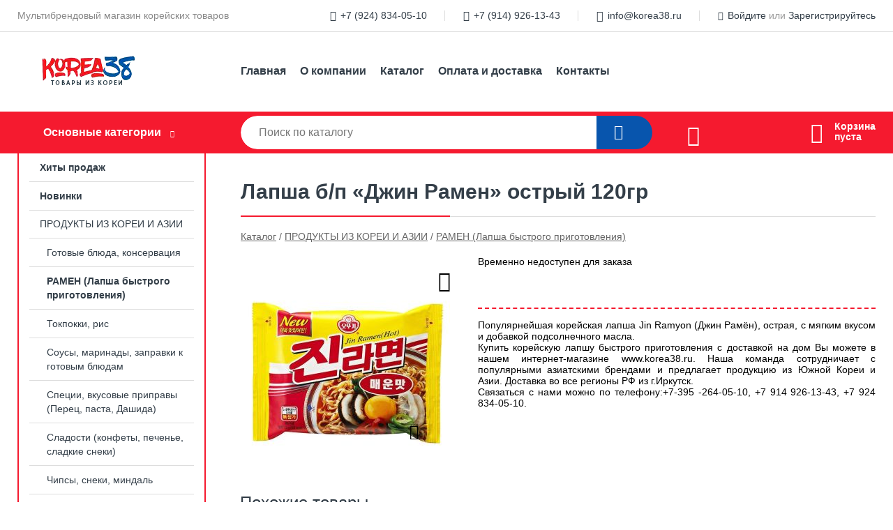

--- FILE ---
content_type: text/html; charset=utf-8
request_url: https://korea38.ru/shop/goods/lapsha_b_p_djin_ramen_ostryiy_120gr-3069
body_size: 5990
content:
<!DOCTYPE html><!-- uniSiter platform | www.unisiter.ru / -->
<html lang="ru">
<head>
    <meta charset="utf-8"/>
<meta name="apple-mobile-web-app-capable" content="yes"/>
<meta name="viewport" content="width=device-width, initial-scale=1.0, maximum-scale=1.0, user-scalable=no"/>
<meta name="apple-mobile-web-app-status-bar-style" content="black"/>
<title>Лапша б/п «Джин Рамен» острый 120гр &mdash; купить в городе Иркутск, цена, фото &mdash; КОРЕЯ38</title>
<meta name="description" content="Лапша б/п «Джин Рамен» острый 120гр можно купить в нашем интернет-магазине по выгодной цене 144 руб. Товары в наличии и под заказ."/>
<meta name="keywords" content="Лапша б/п «Джин Рамен» острый 120гр, цена, фото, купить, Иркутск, РАМЕН (Лапша быстрого приготовления)"/>
<link rel="shortcut icon" href="/favicon.ico" />
<link rel="canonical" href="https://korea38.ru/shop/goods/lapsha_b_p_djin_ramen_ostryiy_120gr-3069" />

<!-- глобальный -->
<link rel="preload" as="style" onload="this.rel='stylesheet'" href="/engine/public/templates/default/skin/style.css?v23" />
<!-- глобальный -->
<link rel="preload" as="style" onload="this.rel='stylesheet'" href="/engine/public/templates/t-electro/skin/style.css?v23" />

<link rel="preload" as="style" onload="this.rel='stylesheet'" href="/kernel/css/style.css?v5" media="all"/>
<link rel="preload" as="style" onload="this.rel='stylesheet'" href="/kernel/css/mobile.css?v5" media="all"/>

<script type="text/javascript" src="/kernel/js/jquery.js" ></script>
<script type="text/javascript" src="/engine/public/templates/default/skin/script.js?v9" ></script>
<script type="text/javascript" src="/engine/public/templates/default/skin/iframe.js?v2" ></script>
<script type="text/javascript" src="/engine/public/templates/default/skin/jquery.maskedinput.js" ></script>
<script async type="text/javascript" src="/engine/public/templates/default/skin/mobile.js?v13"></script>
<link rel="stylesheet" type="text/css" href="/shop_current/style.css?v5" />
	<link rel="stylesheet" type="text/css" href="/kernel/forms.css" />
	<script src="/shop_current/shop.js?v5"></script>
	<meta property="og:type" content="website" />
	<meta property="og:url" content="https://korea38.ru/shop/goods/lapsha_b_p_djin_ramen_ostryiy_120gr-3069" />
	<meta property="og:title" content="Лапша б/п «Джин Рамен» острый 120гр" />
	<meta property="og:image" content="https://korea38.ru/uploaded/images/shop/goods/3069.jpg" />
	




<script defer src="/engine/public/templates/default/slick/slick.min.js"></script>
<script defer src="/engine/public/templates/default/slick/left_init.js"></script>
<link href="/engine/public/templates/default/slick/slick-theme.css" type="text/css" rel="stylesheet" />
<link href="/engine/public/templates/default/slick/slick.css" type="text/css" rel="stylesheet" />



<script async type="text/javascript" src="/engine/public/templates/default/favorite/favorite.js"></script>




</head>
<body>
<div id="wrapper">

    <header itemscope itemtype="https://schema.org/WPHeader">
    <div class="top">
    <div class="container">
        <div class="container">
                        <p>Мультибрендовый магазин корейских товаров</p>
                        <ul class="about">
                                <li class="phone"><a href="tel: +79248340510">+7 (924) 834-05-10</a></li>
                                                <li class="phone"><a href="tel: +79149261343">+7 (914) 926-13-43</a></li>
                                                <li class="mail"><a href="mailto:info@korea38.ru">info@korea38.ru</a></li>
                            </ul>
            <nav class="user">
                <ul>
    <li class="phone"><a href="tel:+79248340510">+7 (924) 834-05-10</a></li>
        <li class="phone"><a href="tel:+79149261343">+7 (914) 926-13-43</a></li>
        <li class="mail"><a href="mailto:info@korea38.ru">info@korea38.ru</a></li>
    <li><a class="login" href="/user/auth/">Войдите</a> или  <a href="/user/register/">Зарегистрируйтесь</a></li>
</ul>
            </nav>
        </div>
    </div>
</div>    <div class="fixed-header">
        <div class="container">
    <div class="container container-header">
        <a class="logo" href="/"></a>
        <!--noindex-->
        





<nav class="main" itemscope="" itemtype="https://schema.org/SiteNavigationElement">
    <ul>
                


<li class=" ">
    
        
    <a href="/"  itemprop="url" >Главная</a>
    
    </li>


                


<li class=" ">
    
        
    <a href="/pages/about/"  itemprop="url" >О компании</a>
    
    </li>


                


<li class=" ">
    
        
    <a href="/shop/category/"  itemprop="url" >Каталог</a>
    
    </li>


                


<li class=" ">
    
        
    <a href="/pages/oplata-dostavka/"  itemprop="url" >Оплата и доставка</a>
    
    </li>


                


<li class=" ">
    
        
    <a href="/pages/contacts/"  itemprop="url" >Контакты</a>
    
    </li>


            </ul>
</nav>


        <!--/noindex-->
    </div>
</div>        <div class="bottom">
    <div class="container">
        <div class="container">
            <div class="catalog_wrapper">
                <a href="/shop/category/">Основные категории</a>
            </div>
            <div class="search">
                <form action="/shop/" method="get">
                    <div class="input">
                        <input type="text" name="search" placeholder="Поиск по каталогу" spellcheck="false"
                               autocomplete="off" value=""
                               id="search_form_input"/>
                    </div>
                    <label><input type="submit" value="" title="Искать"></label>
                </form>
                <div id="search_hints"></div>
            </div>
            
                <a class="toFavorite" href="/shop/favorite/"></a>
<!--                               <span>0</span>-->

            
            
                        <div id="cart">
                <div class="cartEmpty_m">Корзина<br/>пуста</div>
            </div>
                    </div>
    </div>
</div>    </div>
</header>
    <div class="header_lines" ></div>

    <section id="content"  class="has_left_col">
        <div class="container">
            <div class="container" itemscope itemtype="http://schema.org/Product">
                <div class="left_col"><nav id="main_catalog">
    





<nav class="main" itemscope="" itemtype="https://schema.org/SiteNavigationElement">
    <ul>
                


<li class=" ">
    
        
    <a href="/shop/?attribute=hit_of_sales"  itemprop="url" >Хиты продаж</a>
    
    </li>


                


<li class=" ">
    
        
    <a href="/shop/?attribute=new"  itemprop="url" >Новинки</a>
    
    </li>


            </ul>
</nav>

    
		<ul>
			<li class="show sub top">
			<a href="/shop/produktyi_iz_korei_i_azii/">ПРОДУКТЫ ИЗ КОРЕИ И АЗИИ</a>
		<ul>
			<li class="">
			<a href="/shop/gotovyie_blyuda_konservatsiya/">Готовые блюда, консервация</a>
			</li>
			<li class="show current ">
			<a href="/shop/ramen_lapsha_byistrogo_prigotovleniya_/">РАМЕН (Лапша быстрого приготовления)</a>
			</li>
			<li class="">
			<a href="/shop/tokpokki_ris/">Токпокки, рис</a>
			</li>
			<li class="">
			<a href="/shop/sousyi_marinadyi_zapravki_k_gotovyim_blyudam/">Соусы, маринады, заправки к готовым блюдам</a>
			</li>
			<li class="">
			<a href="/shop/spetsii_perets_/">Специи, вкусовые приправы (Перец, паста, Дашида)</a>
			</li>
			<li class="">
			<a href="/shop/sladosti_konfetyi_pechene_sladkie_sneki_/">Сладости (конфеты, печенье, сладкие снеки)</a>
			</li>
			<li class="">
			<a href="/shop/chipsyi_sneki/">Чипсы, снеки, миндаль</a>
			</li>
			<li class="">
			<a href="/shop/morskaya_kapusta/">Морская капуста</a>
			</li>
			<li class="">
			<a href="/shop/ketchup_mayonez/">Кетчуп, майонез, масло</a>
			</li>
			<li class="">
			<a href="/shop/muka_klyar_panirovachnyie_suhari/">Мука, кляр, панировачные сухари</a>
			</li>
			<li class="">
			<a href="/shop/lapsha_funcheza_kartofelnaya_yaichnaya_i_pr_/">Вермишель (фунчеза, картофельная, яичная и пр.)</a>
			</li>
			<li class="">
			<a href="/shop/jevatelnaya_rezinka_jevatelnyie_konfetyi/">Жевательная резинка, жевательные конфеты</a>
			</li>
			<li class="">
			<a href="/shop/vitaminyi_i_badyi/">Витамины И БАДы</a>
			</li>
		</ul>
			</li>
			<li class="">
			<a href="/shop/koreyskaya_kosmetika/">КОРЕЙСКАЯ КОСМЕТИКА</a>
			</li>
			<li class="">
			<a href="/shop/napitki_chay_kofe_soki_gazirovannyie_napitki/">НАПИТКИ: ЧАЙ, КОФЕ, СОКИ, ГАЗИРОВАННЫЕ НАПИТКИ</a>
			</li>
			<li class="">
			<a href="/shop/dlya_doma_byitovaya_himiya_zubnaya_pasta/">ДЛЯ ДОМА: БЫТОВАЯ ХИМИЯ, ЗУБНАЯ ПАСТА</a>
			</li>
			<li class="">
			<a href="/shop/dlya_doma_prochee/">ДЛЯ ДОМА: ПРОЧЕЕ</a>
			</li>
		</ul></nav>


<div class="bnr">
                    
    
                
    <div>
        <a href="https://korea38.ru/shop/gidrogelevyie_patchi/"><img fetchpriority="high" loading="lazy" src="/uploaded/images/left_banner/2024_02_21_09_46_783.webp" class="lazyload" alt="slider0"/></a>
    </div>
            </div>
<section class="articles">
        <h4>Полезные статьи</h4>
    <ul class="news_list">

                                    
    <li >
                <a href="/news/kakuyu_kosmetiku_dlya_makiyaja_ispolzovat_letom_/" class="img" >
            <img class="lazyload" loading="lazy" src="/uploaded/images/news/3.jpg" alt="Какую косметику для макияжа использовать летом?"/>
        </a>
                <a href="/news/kakuyu_kosmetiku_dlya_makiyaja_ispolzovat_letom_/" >

            
            <span>Какую косметику для макияжа использовать летом?</span>

        </a>
    </li>
    </ul>    <a href="/news/" class="more">Читать все статьи</a>
    </section></div><main><h1 itemprop="name">Лапша б/п «Джин Рамен» острый 120гр</h1>
         <div id="shop_goods">
             <div class="nav">
                 <p><span itemscope itemtype="http://schema.org/BreadcrumbList"><span itemprop="itemListElement" itemscope itemtype="https://schema.org/ListItem">
                        <a itemprop="item" title="Каталог"
                        href="/shop/category/"><span itemprop="name">Каталог</span></a>
                        <meta itemprop="position" content="1" />
                    </span> / <span itemprop="itemListElement" itemscope itemtype="https://schema.org/ListItem">
                                <a itemprop="item" title="ПРОДУКТЫ ИЗ КОРЕИ И АЗИИ" href="/shop/produktyi_iz_korei_i_azii/">
                                <span itemprop="name">ПРОДУКТЫ ИЗ КОРЕИ И АЗИИ</span></a>
                                <meta itemprop="position" content="2" />
                            </span> / <span itemprop="itemListElement" itemscope itemtype="https://schema.org/ListItem">
                                <a itemprop="item" title="РАМЕН (Лапша быстрого приготовления)" href="/shop/ramen_lapsha_byistrogo_prigotovleniya_/">
                                <span itemprop="name">РАМЕН (Лапша быстрого приготовления)</span></a>
                                <meta itemprop="position" content="3" />
                            </span></span></p>
             </div>
             
             <div class="goods-card">
                
            <div class="gallery">
                <div class="middle">
                    <img class="lazyload" src="/kernel/preview.php?file=shop/goods/3069-1.jpg&width=300&height=300&method=add" alt="Лапша б/п «Джин Рамен» острый 120гр" itemprop="image" id="current_img" 
                    data-lazyload-getGoodsGalleryNew="fancybox-open">
                    <div id="zoom" data-lazyload-getGoodsGalleryNew="fancybox-open"></div>
                    
                </div>
                <div class="small">
            <a class="fancybox" href="/uploaded/images/shop/goods/3069-1.jpg" rel="gallery-group" alt=""></a></div><div class="goods-gallery"><img class="lazyload"  alt="preview" src="/kernel/preview.php?file=shop/goods/3069-1.jpg&width=300&height=300&method=add" width="300" height="300" onclick="$.fancybox.open($('.fancybox'), {index : 0});"></div></div>
                <div class="favorite"  onclick="changesFavorite(3069, this)" ></div>
                
                <div class="right "><div class="buttons">Временно недоступен для заказа</div><div id="goods_desc"><ul class="tabs hidden"><li class="nav-0 current">Описание</li></ul><div class="content tab-0 current" itemprop="description">Популярнейшая корейская лапша Jin Ramyon (Джин Рамён), острая, с мягким вкусом и добавкой подсолнечного масла.<br /> Купить корейскую лапшу быстрого приготовления с доставкой на дом Вы можете в нашем интернет-магазине www.korea38.ru. Наша команда сотрудничает с популярными азиатскими брендами и предлагает продукцию из Южной Кореи и Азии. Доставка во все регионы РФ из г.Иркутск.<br /> Связаться с нами можно по телефону:+7-395 -264-05-10, +7 914 926-13-43, +7 924 834-05-10.</div></div></div></div><!‐‐noindex‐‐>
             <div class="similar-goods"><h4>Похожие товары</h4>
            <div class="goods goods_btn_one"
            
            >
            <a  href="/shop/goods/5161_lapsha_nongshim_Kimchi_75gr-2417">
                <img class="lazyload"  src="/uploaded/images/shop/goods/2417.jpg" alt="5161 Лапша НОНГШИМ «Kimchi» 75гр" width="180" height="180"/>
                <span  class="name" title="5161 Лапша НОНГШИМ «Kimchi» 75гр">5161 Лапша НОНГШИМ «Kimchi» 75гр</span>
            </a><div class="price">144 <span class="currency"> ₽</span></div><a href="/shop/cart/" class="buy" 
                   data-a-name="AddToCart" 
                   data-goodsSubId="2418"
                   data-multiple="1"
                   data-goodsprice="144.00"
                   data-max-store="4"
                   data-goodsname="5161 Лапша НОНГШИМ «Kimchi» 75гр"
                   data-qt="1"
                   alt="buy"
                  onclick="return false;">&nbsp;</a><div class="favorite"  onclick="changesFavorite(2417, this)" ></div></div>
            <div class="goods goods_btn_one"
            
            >
            <a  href="/shop/goods/lapsha_nongshim_shin_ram_n_stakan_68g-1881">
                <img class="lazyload"  src="/uploaded/images/shop/goods/1881.jpg" alt="Лапша *Нонгшим* Шин Рамён* /стакан/ 68г" width="180" height="180"/>
                <span  class="name" title="Лапша *Нонгшим* Шин Рамён* /стакан/ 68г">Лапша *Нонгшим* Шин Рамён* /стакан/ 68г</span>
            </a><div class="price">144 <span class="currency"> ₽</span></div><a href="/shop/cart/" class="buy" 
                   data-a-name="AddToCart" 
                   data-goodsSubId="1882"
                   data-multiple="1"
                   data-goodsprice="144.00"
                   data-max-store="2"
                   data-goodsname="Лапша *Нонгшим* Шин Рамён* /стакан/ 68г"
                   data-qt="1"
                   alt="buy"
                  onclick="return false;">&nbsp;</a><div class="favorite"  onclick="changesFavorite(1881, this)" ></div></div>
            <div class="goods goods_btn_one"
            
            >
            <a  href="/shop/goods/lapsha_samyang_so_vkusom_moreproduktov_Seafood_party_125g-2133">
                <img class="lazyload"  src="/uploaded/images/shop/goods/2133.jpg" alt="Лапша *САМЯНГ* со вкусом морепродуктов *Seafood party* 125г" width="180" height="180"/>
                <span  class="name" title="Лапша *САМЯНГ* со вкусом морепродуктов *Seafood party* 125г">Лапша *САМЯНГ* со вкусом морепродуктов *Seafood party* 125г</span>
            </a><div class="price">145 <span class="currency"> ₽</span></div><a href="/shop/cart/" class="buy" 
                   data-a-name="AddToCart" 
                   data-goodsSubId="2134"
                   data-multiple="1"
                   data-goodsprice="145.00"
                   data-max-store="6"
                   data-goodsname="Лапша *САМЯНГ* со вкусом морепродуктов *Seafood party* 125г"
                   data-qt="1"
                   alt="buy"
                  onclick="return false;">&nbsp;</a><div class="favorite"  onclick="changesFavorite(2133, this)" ></div></div>
            <div class="goods goods_btn_one"
            
            >
            <a  href="/shop/goods/lapsha_hemul_ramen_110g_stakan_-4521">
                <img class="lazyload"  src="/uploaded/images/shop/goods/nophoto.jpg" alt="Лапша *Хемуль Рамен* 110г/стакан/" width="180" height="180"/>
                <span  class="name" title="Лапша *Хемуль Рамен* 110г/стакан/">Лапша *Хемуль Рамен* 110г/стакан/</span>
            </a><div class="price">145 <span class="currency"> ₽</span></div><a href="/shop/cart/" class="buy" 
                   data-a-name="AddToCart" 
                   data-goodsSubId="4522"
                   data-multiple="1"
                   data-goodsprice="145.00"
                   data-max-store="1"
                   data-goodsname="Лапша *Хемуль Рамен* 110г/стакан/"
                   data-qt="1"
                   alt="buy"
                  onclick="return false;">&nbsp;</a><div class="favorite"  onclick="changesFavorite(4521, this)" ></div></div>
            <div class="goods goods_btn_one"
            
            >
            <a  href="/shop/goods/lapsha_byistrogo_prigotovleniya_Sesame_Ramen_115gr-2997">
                <img class="lazyload"  src="/uploaded/images/shop/goods/2997.jpg" alt="Лапша быстрого приготовления Sesame Ramen 115гр" width="180" height="180"/>
                <span  class="name" title="Лапша быстрого приготовления Sesame Ramen 115гр">Лапша быстрого приготовления Sesame Ramen 115гр</span>
            </a><div class="price">143 <span class="currency"> ₽</span></div><a href="/shop/cart/" class="buy" 
                   data-a-name="AddToCart" 
                   data-goodsSubId="2998"
                   data-multiple="1"
                   data-goodsprice="143.00"
                   data-max-store="3"
                   data-goodsname="Лапша быстрого приготовления Sesame Ramen 115гр"
                   data-qt="1"
                   alt="buy"
                  onclick="return false;">&nbsp;</a><div class="favorite"  onclick="changesFavorite(2997, this)" ></div></div></div><!‐‐noindex‐‐></div></main>            </div>
        </div>
        <div class="container clear">
            <div class="container">
                
            </div>
        </div>
    </section>
</div>
<footer itemscope itemtype="https://schema.org/WPFooter">
    <div class="container">
        <div class="container">
            <!-- подключаем форму подписки -->
            <div class="subscription">
                <div class="title">
    Подпишитесь на рассылку
    <span>...и будьте в курсе акций и спецпредложений</span>
</div>
<div class="form_wrapper">
    <form class="subscribe" action="" method="post" onsubmit="ProductionSubscribe(this); return false;">
        <input type="hidden" name="type" value="subscribe">
        <div class="input">
            <input type="email" name="mail" placeholder="Укажите E-mail" spellcheck="false"
                   autocomplete="off" value=""/>
        </div>
        <input type="submit" onclick="ym(88487537, 'reachGoal', 'mailing'); return true;" value="Подписаться"/>
            </form>
    <p class="agreement hidden">
        Отправляя форму, вы даете согласие
        на&nbsp;<a target="_blank" href="/pages/agreement/">обработку персональных данных.</a>
    </p>
</div>
            </div>

            <!-- выводим краткое описание -->
            
            <ul class="contacts phone2">
    <li class="title">Контакты</li>
    <li class="address"><span> Иркутск, Гоголя 45</span></li>
        <li class="phone"><a href="tel:+79248340510">+7 (924) 834-05-10</a></li>
            <li class="phone"><a href="tel:+79149261343">+7 (914) 926-13-43</a></li>
            <li class="mail"><a href="mailto:info@korea38.ru">info@korea38.ru</a></li>
    </ul>            





<nav class="main" itemscope="" itemtype="https://schema.org/SiteNavigationElement">
    <ul>
                


<li class="sub ">
        <span 

>Информация </span>
    
        <ul>
                


<li class=" ">
    
        
    <a href="/pages/about/"  itemprop="url" >О компании</a>
    
    </li>


                


<li class=" ">
    
        
    <a href="/pages/oplata-dostavka/"  itemprop="url" >Оплата и доставка</a>
    
    </li>


                


<li class=" ">
    
        
    <a href="/pages/points-of-issue/"  itemprop="url" >Пункты выдачи</a>
    
    </li>


                


<li class=" ">
    
        
    <a href="/pages/guarantees-and-ereturns/"  itemprop="url" >Гарантии и возврат</a>
    
    </li>


                


<li class=" ">
    
        
    <a href="/pages/help/"  itemprop="url" >Как сделать заказ</a>
    
    </li>


                


<li class=" ">
    
        
    <a href="/news/"  itemprop="url" >Статьи</a>
    
    </li>


            </ul>
    </li>


                


<li class="sub ">
        <span 
    class="empty"

>  </span>
    
        <ul>
                


<li class=" ">
    
        
    <a href="/pages/wholesale/"  itemprop="url" >Оптом</a>
    
    </li>


                


<li class=" ">
    
        
    <a href="/pages/suppliers/"  itemprop="url" >Ищем поставщиков</a>
    
    </li>


            </ul>
    </li>


                


<li class="sub ">
        <span 

>Документы </span>
    
        <ul>
                


<li class=" ">
    
        
    <a href="/pages/requisites/"  itemprop="url" >Реквизиты</a>
    
    </li>


                


<li class=" ">
    
        
    <a href="/pages/agreement/"  itemprop="url" >Обработка персональных данных</a>
    
    </li>


                


<li class=" ">
    
        
    <a href="/pages/privacy-policy/"  itemprop="url" >Политика конфиденциальности</a>
    
    </li>


            </ul>
    </li>


            </ul>
</nav>


            <ul class="social">
        <li class="ig"><a target="_blank" href="https://instagram.com/korea38.ru?igshid=ZjA0NjI3M2I=">Instagram</a></li>
        <li class="vk"><a target="_blank" href="https://vk.com/public168767207">ВКонтакте</a></li>
        <li class="ok"><a target="_blank" href="https://ok.ru/profile/574440289003">Одноклассники</a></li>
    </ul>        </div>
    </div>
    <div class="bottom">
    <div class="on_top ontop" title="Наверх"></div>
    <div class="container">
        <div class="container">
            <div class="ways_to_pay" title="Принимаем к оплате карты Visa, Mastercard и МИР">
                Принимаем к&nbsp;оплате
            </div>
            <!---->
            <div class="copyright">
                <meta itemprop="copyrightHolder" content="КОРЕЯ38">
                <meta itemprop="copyrightYear" content="2026">
                2021–2026 &copy; «КОРЕЯ38» — Все права защищены.
            </div>
                        <div class="unisiter">
                Платформа <a href="https://unisiter.ru/" target="_blank">uniSiter</a>
            </div>
                    </div>
    </div>
</div></footer>
<script type="application/ld+json">
    {
        "@context": "https://schema.org",
        "url": "https://korea38.ru/",
            "@type": "SearchAction",
            "target": {
                "@type":"EntryPoint",
                "urlTemplate": "https://korea38.ru/shop/?search="
            },
            "query-input": "required name=search"
    }
</script>
<!--noindex-->
<div class="script_time">0.18 с</div>
<!--/noindex-->
</body>
</html>

--- FILE ---
content_type: text/css
request_url: https://korea38.ru/kernel/forms.css
body_size: 1525
content:
form.forms div.item {
    overflow: hidden;
    width: 100%;
    margin-top: 20px;
    min-height: 30px;
}

form.forms .item .title {
    float: left;
    width: 14%;
    margin-right: 3%;
    height: 30px;
    line-height: 30px;
    display: table;
    vertical-align: middle;
}

form.no_hint .item .title {
    width: 30%;
}

form.forms .item .title div {
    display: table-cell;
    vertical-align: middle;
    line-height: 14px;
    word-break: break-all;
}

form.forms p {
    font-size: 14px;
    color: #333;
}

form.forms .item .input {
    float: left;
    width: 50%;
    margin-right: 3%;
    line-height: 14px;
    font-size: 14px;
    overflow: hidden;
    background-color: #fff;
    outline: none;
    border: 1px solid #aaa;
    border-radius: 3px;
    -webkit-border-radius:3px;
    -moz-border-radius:3px;
    -khtml-border-radius:3px;
}

form.no_hint .item .input {
    width: 65%;
    margin-right: 0;
}

form.forms .item .check, form.forms .item .checkbox {
    float: left;
    width: 50%;
    margin-right: 3%;
    line-height: 14px;
    font-size: 14px;
    height: 30px;
    overflow: hidden;
    background-color: transparent;
    outline: none;
    border-width: 0;
}

form.forms .item .check input[type=checkbox], form.forms .item .checkbox input[type=checkbox] {
    height: 28px;
    width: 28px;
}

form.forms .item .inputerror, form.forms .item .checkerror {
    border-color: #f00;
}

form.forms .item .hint {
    float: left;
    width: 29%;
    height: 30px;
    display: table;
    vertical-align: middle;
    font-size: 12px;
    line-height: 15px;
}

form.forms .item .hint div {
    color: #999;
    display: table-cell;
    vertical-align: middle;
}

form.forms .item .hinterror {
    float: left;
    width: 29%;
    height: 30px;
    display: table;
    vertical-align: middle;
    font-size: 12px;
    line-height: 15px;
    display: none;
}

form.forms .item .hinterror div {
    color: #f00;
    display: table-cell;
    vertical-align: middle;
}

form.forms .item .input input, form.forms .item .input select {
    width: 100%;
    height: 28px;
    line-height: 28px;
    font-family: 'Open Sans', Trebuchet MS, Verdana, arial, helvetica, sans-serif;
    font-size: 14px;
    padding: 0 10px 0 10px;
    text-indent: 0;
    border: 1px solid #666;
    border-radius: 3px;
    -webkit-border-radius:3px;
    -moz-border-radius:3px;
    -khtml-border-radius:3px;
    color: #666666;
    outline: none;
    border-width: 0;
}

form.forms .item .input select {
    padding: 0;
}

form.forms input.register {
    width: 400px;
    height: 28px;
    line-height: 28px;
    font-family: 'Open Sans', Trebuchet MS, Verdana, arial, helvetica, sans-serif;
    font-size: 14px;
    padding: 0 10px 0 10px;
    border: 1px solid #666;
    border-radius: 3px;
    -webkit-border-radius:3px;
    -moz-border-radius:3px;
    -khtml-border-radius:3px;
    color: #666;
}

form.forms .item .helper {
    float: left;
    width: 300px;
    height: 30px;
    margin: 0 10px 0 20px;
    display: table;
    vertical-align: middle;
    font-size: 12px;
    line-height: 14px;
}

form.forms .item .helper div {
    color: #666;
    display: table-cell;
    vertical-align: middle;
}
/*
form.forms div.error {
    display: none;
    float: left;
    height: 20px;
    width: 100%;
    line-height: 20px;
    color: #eb3a3a;
    background-image: url(/images/error.png);
    background-repeat: no-repeat;
    background-position: -3px -1px;
    text-indent: 22px;
    line-height: 20px;
}
*/
form.forms .item .textarea {
    float: left;
    width: 50%;
    height: 80px;
    margin: 0 3% 0 0;
    border: 1px solid #aaa;
    border-radius: 3px;
    -webkit-border-radius:3px;
    -moz-border-radius:3px;
    -khtml-border-radius:3px;
    overflow: hidden;
}

form.no_hint .item .textarea {
    width: 65%;
    margin-right: 0;
}

form.forms .item .textarea textarea {
    text-indent: 0;
    margin: 0;
    width: 100%;
    height: 248px;
    line-height: 20px;
    font-family: 'Open Sans', Trebuchet MS, Verdana, arial, helvetica, sans-serif;
    font-size: 14px;
    border-width: 0;
    color: #666666;
    outline: none;
}

form.forms .fileform {
    clear: both;
    float: left;
    width: 420px;
    height: 30px;
    margin: 0 5px 0 0;
    background-color: #fff;
    border: 1px solid #666;
    border-radius: 3px;
    -webkit-border-radius:3px;
    -moz-border-radius:3px;
    -khtml-border-radius:3px;
    cursor: pointer;
    overflow: hidden;
    position: relative;
    text-align: left;
    vertical-align: middle;
    cursor: pointer;
}

form.forms .section .fileform {
    width: 200px;
}

form.forms .fileform .selectbutton {
    float: right;
    margin: 2px;
    padding: 3.5px 10px;
}

form.forms .fileform .upload{
    position:absolute;
    top:0;
    left:0;
    width:100%;
    -moz-opacity: 0;
    filter: alpha(opacity=0);
    opacity: 0;
    /*font-size: 150px;*/
    height: 30px;
    z-index:20;
}

form.forms .fileform .fileformlabel {
    background-color: #FFFFFF;
    float: left;
    height: 28px;
    line-height: 28px;
    overflow: hidden;
    padding: 2px;
    text-align: left;
    vertical-align: middle;
    width:260px;
    color: #666;
}

form.forms .section .fileformlabel {
    width:120px;
}

form.forms .item .section img {
    float: left;
    width: 120px;
    height: 90px;
    margin: 0 0 2px 40px;
    border-radius: 3px;
    -webkit-border-radius:3px;
    -moz-border-radius:3px;
    -khtml-border-radius:3px;
}

form.forms .section {
    float: left;
    width: 200px;
    height: 170px;
    overflow: hidden;
    padding: 2px 2px 2px 2px;
    margin: 0 10px 10px 0;
}

form.forms .section .delete {
    position: absolute;
    margin-top: 130px;
    width: 200px;
}

form.forms .section .main {
    position: absolute;
    margin-top: 150px;
    width: 200px;
}

form.forms .input_labeled {
    float: left;
    width: 400px;
    height: 28px;
    border: 1px solid #666;
    -webkit-border-radius: 4px;
    -moz-border-radius: 4px;
    border-radius: 4px;
    overflow: hidden;
    background-color: #fff;
}

form.forms .input_labeled label {
    display: block;
    float: left;
    width: 100px;
    -webkit-border-top-left-radius: 4px;
    -webkit-border-bottom-left-radius: 4px;
    -moz-border-radius-topleft: 4px;
    -moz-border-radius-bottomleft: 4px;
    border-top-left-radius: 4px;
    border-bottom-left-radius: 4px;
    line-height: 28px;
    text-indent: 8px;
    font-size: 14px;
    overflow: hidden;
    background-color: #eee;
    border-right: 1px solid #666;
    padding-top: 1px;
    color: #000;
}

form.forms .input_labeled input {
    float: right;
    width: 283px;
    line-height: 16px;
    margin: 5px 8px 0 0;
    font-size: 14px;
    overflow: hidden;
    background-color: #fff;
    outline: none;
    border-width: 0;
}

form.forms input[type=submit], form.forms input[type=button], form.forms input.user_button, form.forms .button {
    display: inline-block;
    color: #ffffff;
    font-size: 14px;
    padding: 7px 14px 8px 14px;
    border-width: 0;
    border-radius: 4px;
    -webkit-border-radius:4px;
    -moz-border-radius:4px;
    -khtml-border-radius:4px;
    cursor: pointer;
    background-color: #0855ad;/*colorButton_demo*/
    outline: none;
    text-decoration: none;
    border-width: 0;
    -webkit-appearance: none;
    transition: background-color 0.3s;
}

form.forms input[type=submit]:hover, form.forms input[type=button]:hover, form.forms .button:hover {background-color: #004295;}
form.forms input[type=submit]:active, form.forms input[type=button]:active, form.forms .button:active {background-color: #000;}

form.forms .image img {
    max-width: 150px;
    max-height: 150px;
}

form.forms .image .del {
    margin: 6px 0 2px 10px;
    line-height: 14px;
}

form.forms .image input[type=checkbox] {
    width: 14px;
    height: 14px;
}

form.forms .item .input input:disabled, form.forms .item .input select:disabled, form.forms .item .textarea textarea:disabled {
    background-color: #eee;
}

form.forms .item .radio {
    float: left;
    width: 50%;
    margin-right: 3%;
    line-height: 14px;
    font-size: 14px;
    overflow: hidden;
    background-color: #fff;
    outline: none;
    border: 1px solid #fff;
    border-radius: 3px;
    -webkit-border-radius:3px;
    -moz-border-radius:3px;
    -khtml-border-radius:3px;
}

form.forms .agreement {
    font-size: 12px;
}

form.forms .item .captcha {
    background-color: transparent;
    border-width: 0;
    height: 94px;
}

form.forms .item .inputsuccess {
    border-color: #02913f;
}

form.forms .item .hintsuccess {
    float: left;
    width: 29%;
    height: 30px;
    display: table;
    vertical-align: middle;
    font-size: 12px;
    line-height: 15px;
    display: none;
}

form.forms .item .hintsuccess div {
    color: #02913f;
    display: table-cell;
    vertical-align: middle;
}